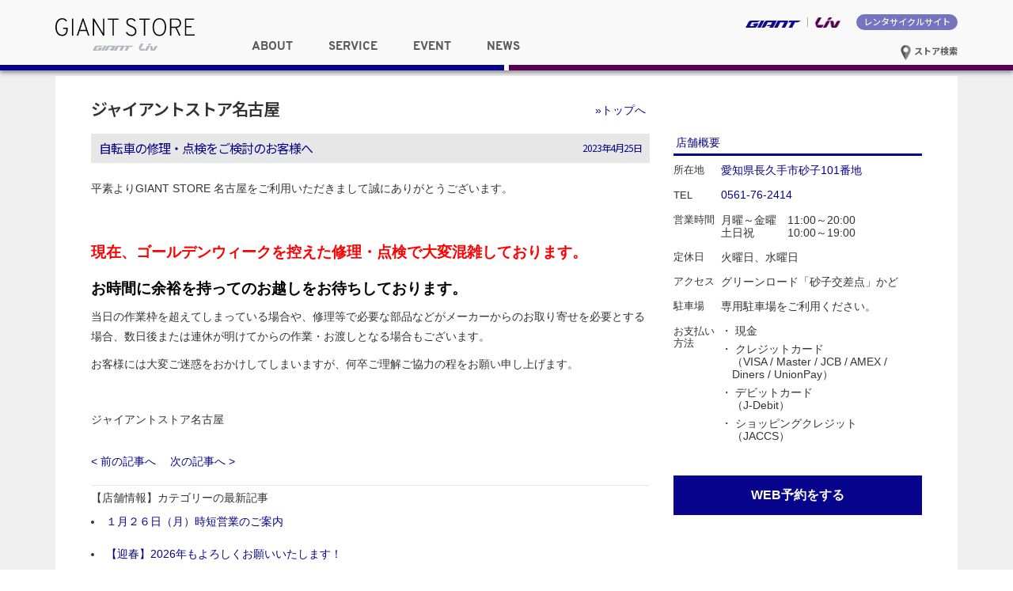

--- FILE ---
content_type: text/html; charset=UTF-8
request_url: https://giant-store.jp/nagoya/other/42997/
body_size: 52051
content:
<!DOCTYPE html>
<html lang="ja">
<head>
<meta charset="UTF-8">
<meta http-equiv="X-UA-Compatible" content="IE=edge">
<!--
<title>自転車の修理・点検をご検討のお客様へ - ジャイアントストア名古屋</title>
<meta name="keyword" content="ジャイアントストア, GIANT STORE, RIDE LIFE, ジャイアント" />
<meta name="description" content="自転車の修理・点検をご検討のお客様へ - ジャイアントストア名古屋の情報を発信しています" />
-->
<meta name="viewport" content="width=device-width,initial-scale=1.0,minimum-scale=1.0">
<link rel="shortcut icon" type="image/x-icon" href="https://giant-store.jp/nagoya/wp-content/themes/giant_store_ver03/images/favicon.ico" />
<link rel="apple-touch-icon" href="https://giant-store.jp/nagoya/wp-content/themes/giant_store_ver03/images/favicon.png">
<link rel="icon" type="image/png" href="https://giant-store.jp/nagoya/wp-content/themes/giant_store_ver03/images/favicon.png">
<link rel="stylesheet" href="https://giant-store.jp/nagoya/wp-content/themes/giant_store_ver03/css/overpass.css">
<link rel="stylesheet" href="https://giant-store.jp/nagoya/wp-content/themes/giant_store_ver03/css/style.css">
<link rel="stylesheet" href="https://giant-store.jp/nagoya/wp-content/themes/giant_store_shopsite_ver03/style.css" type="text/css" media="screen" />
<link rel="stylesheet" href="https://giant-store.jp/nagoya/wp-content/themes/giant_store_ver03/css/bootstrap.min.css">
<link rel="alternate" type="application/atom+xml" title="ジャイアントストア名古屋 Atom Feed" href="https://giant-store.jp/nagoya/feed/atom/" />
<link rel="alternate" type="application/rss+xml" title="ジャイアントストア名古屋 RSS Feed" href="https://giant-store.jp/nagoya/feed/" />

<meta property="og:title" content="自転車の修理・点検をご検討のお客様へ">
<meta property="og:site_name" content="ジャイアントストア名古屋">
  <meta property="og:image" content="https://giant-store.jp/nagoya/files/2020/12/STORE-NEWS-1024x576.jpg" />
  
<title>自転車の修理・点検をご検討のお客様へ ｜ ジャイアントストア名古屋</title>
<meta name='robots' content='max-image-preview:large' />
<script type="text/javascript">
window._wpemojiSettings = {"baseUrl":"https:\/\/s.w.org\/images\/core\/emoji\/14.0.0\/72x72\/","ext":".png","svgUrl":"https:\/\/s.w.org\/images\/core\/emoji\/14.0.0\/svg\/","svgExt":".svg","source":{"concatemoji":"https:\/\/giant-store.jp\/nagoya\/wp-includes\/js\/wp-emoji-release.min.js?ver=6.2.8"}};
/*! This file is auto-generated */
!function(e,a,t){var n,r,o,i=a.createElement("canvas"),p=i.getContext&&i.getContext("2d");function s(e,t){p.clearRect(0,0,i.width,i.height),p.fillText(e,0,0);e=i.toDataURL();return p.clearRect(0,0,i.width,i.height),p.fillText(t,0,0),e===i.toDataURL()}function c(e){var t=a.createElement("script");t.src=e,t.defer=t.type="text/javascript",a.getElementsByTagName("head")[0].appendChild(t)}for(o=Array("flag","emoji"),t.supports={everything:!0,everythingExceptFlag:!0},r=0;r<o.length;r++)t.supports[o[r]]=function(e){if(p&&p.fillText)switch(p.textBaseline="top",p.font="600 32px Arial",e){case"flag":return s("\ud83c\udff3\ufe0f\u200d\u26a7\ufe0f","\ud83c\udff3\ufe0f\u200b\u26a7\ufe0f")?!1:!s("\ud83c\uddfa\ud83c\uddf3","\ud83c\uddfa\u200b\ud83c\uddf3")&&!s("\ud83c\udff4\udb40\udc67\udb40\udc62\udb40\udc65\udb40\udc6e\udb40\udc67\udb40\udc7f","\ud83c\udff4\u200b\udb40\udc67\u200b\udb40\udc62\u200b\udb40\udc65\u200b\udb40\udc6e\u200b\udb40\udc67\u200b\udb40\udc7f");case"emoji":return!s("\ud83e\udef1\ud83c\udffb\u200d\ud83e\udef2\ud83c\udfff","\ud83e\udef1\ud83c\udffb\u200b\ud83e\udef2\ud83c\udfff")}return!1}(o[r]),t.supports.everything=t.supports.everything&&t.supports[o[r]],"flag"!==o[r]&&(t.supports.everythingExceptFlag=t.supports.everythingExceptFlag&&t.supports[o[r]]);t.supports.everythingExceptFlag=t.supports.everythingExceptFlag&&!t.supports.flag,t.DOMReady=!1,t.readyCallback=function(){t.DOMReady=!0},t.supports.everything||(n=function(){t.readyCallback()},a.addEventListener?(a.addEventListener("DOMContentLoaded",n,!1),e.addEventListener("load",n,!1)):(e.attachEvent("onload",n),a.attachEvent("onreadystatechange",function(){"complete"===a.readyState&&t.readyCallback()})),(e=t.source||{}).concatemoji?c(e.concatemoji):e.wpemoji&&e.twemoji&&(c(e.twemoji),c(e.wpemoji)))}(window,document,window._wpemojiSettings);
</script>
<style type="text/css">
img.wp-smiley,
img.emoji {
	display: inline !important;
	border: none !important;
	box-shadow: none !important;
	height: 1em !important;
	width: 1em !important;
	margin: 0 0.07em !important;
	vertical-align: -0.1em !important;
	background: none !important;
	padding: 0 !important;
}
</style>
	<link rel='stylesheet' id='wp-block-library-css' href='https://giant-store.jp/nagoya/wp-includes/css/dist/block-library/style.min.css?ver=6.2.8' type='text/css' media='all' />
<link rel='stylesheet' id='classic-theme-styles-css' href='https://giant-store.jp/nagoya/wp-includes/css/classic-themes.min.css?ver=6.2.8' type='text/css' media='all' />
<style id='global-styles-inline-css' type='text/css'>
body{--wp--preset--color--black: #000000;--wp--preset--color--cyan-bluish-gray: #abb8c3;--wp--preset--color--white: #ffffff;--wp--preset--color--pale-pink: #f78da7;--wp--preset--color--vivid-red: #cf2e2e;--wp--preset--color--luminous-vivid-orange: #ff6900;--wp--preset--color--luminous-vivid-amber: #fcb900;--wp--preset--color--light-green-cyan: #7bdcb5;--wp--preset--color--vivid-green-cyan: #00d084;--wp--preset--color--pale-cyan-blue: #8ed1fc;--wp--preset--color--vivid-cyan-blue: #0693e3;--wp--preset--color--vivid-purple: #9b51e0;--wp--preset--gradient--vivid-cyan-blue-to-vivid-purple: linear-gradient(135deg,rgba(6,147,227,1) 0%,rgb(155,81,224) 100%);--wp--preset--gradient--light-green-cyan-to-vivid-green-cyan: linear-gradient(135deg,rgb(122,220,180) 0%,rgb(0,208,130) 100%);--wp--preset--gradient--luminous-vivid-amber-to-luminous-vivid-orange: linear-gradient(135deg,rgba(252,185,0,1) 0%,rgba(255,105,0,1) 100%);--wp--preset--gradient--luminous-vivid-orange-to-vivid-red: linear-gradient(135deg,rgba(255,105,0,1) 0%,rgb(207,46,46) 100%);--wp--preset--gradient--very-light-gray-to-cyan-bluish-gray: linear-gradient(135deg,rgb(238,238,238) 0%,rgb(169,184,195) 100%);--wp--preset--gradient--cool-to-warm-spectrum: linear-gradient(135deg,rgb(74,234,220) 0%,rgb(151,120,209) 20%,rgb(207,42,186) 40%,rgb(238,44,130) 60%,rgb(251,105,98) 80%,rgb(254,248,76) 100%);--wp--preset--gradient--blush-light-purple: linear-gradient(135deg,rgb(255,206,236) 0%,rgb(152,150,240) 100%);--wp--preset--gradient--blush-bordeaux: linear-gradient(135deg,rgb(254,205,165) 0%,rgb(254,45,45) 50%,rgb(107,0,62) 100%);--wp--preset--gradient--luminous-dusk: linear-gradient(135deg,rgb(255,203,112) 0%,rgb(199,81,192) 50%,rgb(65,88,208) 100%);--wp--preset--gradient--pale-ocean: linear-gradient(135deg,rgb(255,245,203) 0%,rgb(182,227,212) 50%,rgb(51,167,181) 100%);--wp--preset--gradient--electric-grass: linear-gradient(135deg,rgb(202,248,128) 0%,rgb(113,206,126) 100%);--wp--preset--gradient--midnight: linear-gradient(135deg,rgb(2,3,129) 0%,rgb(40,116,252) 100%);--wp--preset--duotone--dark-grayscale: url('#wp-duotone-dark-grayscale');--wp--preset--duotone--grayscale: url('#wp-duotone-grayscale');--wp--preset--duotone--purple-yellow: url('#wp-duotone-purple-yellow');--wp--preset--duotone--blue-red: url('#wp-duotone-blue-red');--wp--preset--duotone--midnight: url('#wp-duotone-midnight');--wp--preset--duotone--magenta-yellow: url('#wp-duotone-magenta-yellow');--wp--preset--duotone--purple-green: url('#wp-duotone-purple-green');--wp--preset--duotone--blue-orange: url('#wp-duotone-blue-orange');--wp--preset--font-size--small: 13px;--wp--preset--font-size--medium: 20px;--wp--preset--font-size--large: 36px;--wp--preset--font-size--x-large: 42px;--wp--preset--spacing--20: 0.44rem;--wp--preset--spacing--30: 0.67rem;--wp--preset--spacing--40: 1rem;--wp--preset--spacing--50: 1.5rem;--wp--preset--spacing--60: 2.25rem;--wp--preset--spacing--70: 3.38rem;--wp--preset--spacing--80: 5.06rem;--wp--preset--shadow--natural: 6px 6px 9px rgba(0, 0, 0, 0.2);--wp--preset--shadow--deep: 12px 12px 50px rgba(0, 0, 0, 0.4);--wp--preset--shadow--sharp: 6px 6px 0px rgba(0, 0, 0, 0.2);--wp--preset--shadow--outlined: 6px 6px 0px -3px rgba(255, 255, 255, 1), 6px 6px rgba(0, 0, 0, 1);--wp--preset--shadow--crisp: 6px 6px 0px rgba(0, 0, 0, 1);}:where(.is-layout-flex){gap: 0.5em;}body .is-layout-flow > .alignleft{float: left;margin-inline-start: 0;margin-inline-end: 2em;}body .is-layout-flow > .alignright{float: right;margin-inline-start: 2em;margin-inline-end: 0;}body .is-layout-flow > .aligncenter{margin-left: auto !important;margin-right: auto !important;}body .is-layout-constrained > .alignleft{float: left;margin-inline-start: 0;margin-inline-end: 2em;}body .is-layout-constrained > .alignright{float: right;margin-inline-start: 2em;margin-inline-end: 0;}body .is-layout-constrained > .aligncenter{margin-left: auto !important;margin-right: auto !important;}body .is-layout-constrained > :where(:not(.alignleft):not(.alignright):not(.alignfull)){max-width: var(--wp--style--global--content-size);margin-left: auto !important;margin-right: auto !important;}body .is-layout-constrained > .alignwide{max-width: var(--wp--style--global--wide-size);}body .is-layout-flex{display: flex;}body .is-layout-flex{flex-wrap: wrap;align-items: center;}body .is-layout-flex > *{margin: 0;}:where(.wp-block-columns.is-layout-flex){gap: 2em;}.has-black-color{color: var(--wp--preset--color--black) !important;}.has-cyan-bluish-gray-color{color: var(--wp--preset--color--cyan-bluish-gray) !important;}.has-white-color{color: var(--wp--preset--color--white) !important;}.has-pale-pink-color{color: var(--wp--preset--color--pale-pink) !important;}.has-vivid-red-color{color: var(--wp--preset--color--vivid-red) !important;}.has-luminous-vivid-orange-color{color: var(--wp--preset--color--luminous-vivid-orange) !important;}.has-luminous-vivid-amber-color{color: var(--wp--preset--color--luminous-vivid-amber) !important;}.has-light-green-cyan-color{color: var(--wp--preset--color--light-green-cyan) !important;}.has-vivid-green-cyan-color{color: var(--wp--preset--color--vivid-green-cyan) !important;}.has-pale-cyan-blue-color{color: var(--wp--preset--color--pale-cyan-blue) !important;}.has-vivid-cyan-blue-color{color: var(--wp--preset--color--vivid-cyan-blue) !important;}.has-vivid-purple-color{color: var(--wp--preset--color--vivid-purple) !important;}.has-black-background-color{background-color: var(--wp--preset--color--black) !important;}.has-cyan-bluish-gray-background-color{background-color: var(--wp--preset--color--cyan-bluish-gray) !important;}.has-white-background-color{background-color: var(--wp--preset--color--white) !important;}.has-pale-pink-background-color{background-color: var(--wp--preset--color--pale-pink) !important;}.has-vivid-red-background-color{background-color: var(--wp--preset--color--vivid-red) !important;}.has-luminous-vivid-orange-background-color{background-color: var(--wp--preset--color--luminous-vivid-orange) !important;}.has-luminous-vivid-amber-background-color{background-color: var(--wp--preset--color--luminous-vivid-amber) !important;}.has-light-green-cyan-background-color{background-color: var(--wp--preset--color--light-green-cyan) !important;}.has-vivid-green-cyan-background-color{background-color: var(--wp--preset--color--vivid-green-cyan) !important;}.has-pale-cyan-blue-background-color{background-color: var(--wp--preset--color--pale-cyan-blue) !important;}.has-vivid-cyan-blue-background-color{background-color: var(--wp--preset--color--vivid-cyan-blue) !important;}.has-vivid-purple-background-color{background-color: var(--wp--preset--color--vivid-purple) !important;}.has-black-border-color{border-color: var(--wp--preset--color--black) !important;}.has-cyan-bluish-gray-border-color{border-color: var(--wp--preset--color--cyan-bluish-gray) !important;}.has-white-border-color{border-color: var(--wp--preset--color--white) !important;}.has-pale-pink-border-color{border-color: var(--wp--preset--color--pale-pink) !important;}.has-vivid-red-border-color{border-color: var(--wp--preset--color--vivid-red) !important;}.has-luminous-vivid-orange-border-color{border-color: var(--wp--preset--color--luminous-vivid-orange) !important;}.has-luminous-vivid-amber-border-color{border-color: var(--wp--preset--color--luminous-vivid-amber) !important;}.has-light-green-cyan-border-color{border-color: var(--wp--preset--color--light-green-cyan) !important;}.has-vivid-green-cyan-border-color{border-color: var(--wp--preset--color--vivid-green-cyan) !important;}.has-pale-cyan-blue-border-color{border-color: var(--wp--preset--color--pale-cyan-blue) !important;}.has-vivid-cyan-blue-border-color{border-color: var(--wp--preset--color--vivid-cyan-blue) !important;}.has-vivid-purple-border-color{border-color: var(--wp--preset--color--vivid-purple) !important;}.has-vivid-cyan-blue-to-vivid-purple-gradient-background{background: var(--wp--preset--gradient--vivid-cyan-blue-to-vivid-purple) !important;}.has-light-green-cyan-to-vivid-green-cyan-gradient-background{background: var(--wp--preset--gradient--light-green-cyan-to-vivid-green-cyan) !important;}.has-luminous-vivid-amber-to-luminous-vivid-orange-gradient-background{background: var(--wp--preset--gradient--luminous-vivid-amber-to-luminous-vivid-orange) !important;}.has-luminous-vivid-orange-to-vivid-red-gradient-background{background: var(--wp--preset--gradient--luminous-vivid-orange-to-vivid-red) !important;}.has-very-light-gray-to-cyan-bluish-gray-gradient-background{background: var(--wp--preset--gradient--very-light-gray-to-cyan-bluish-gray) !important;}.has-cool-to-warm-spectrum-gradient-background{background: var(--wp--preset--gradient--cool-to-warm-spectrum) !important;}.has-blush-light-purple-gradient-background{background: var(--wp--preset--gradient--blush-light-purple) !important;}.has-blush-bordeaux-gradient-background{background: var(--wp--preset--gradient--blush-bordeaux) !important;}.has-luminous-dusk-gradient-background{background: var(--wp--preset--gradient--luminous-dusk) !important;}.has-pale-ocean-gradient-background{background: var(--wp--preset--gradient--pale-ocean) !important;}.has-electric-grass-gradient-background{background: var(--wp--preset--gradient--electric-grass) !important;}.has-midnight-gradient-background{background: var(--wp--preset--gradient--midnight) !important;}.has-small-font-size{font-size: var(--wp--preset--font-size--small) !important;}.has-medium-font-size{font-size: var(--wp--preset--font-size--medium) !important;}.has-large-font-size{font-size: var(--wp--preset--font-size--large) !important;}.has-x-large-font-size{font-size: var(--wp--preset--font-size--x-large) !important;}
.wp-block-navigation a:where(:not(.wp-element-button)){color: inherit;}
:where(.wp-block-columns.is-layout-flex){gap: 2em;}
.wp-block-pullquote{font-size: 1.5em;line-height: 1.6;}
</style>
<link rel="https://api.w.org/" href="https://giant-store.jp/nagoya/wp-json/" /><link rel="alternate" type="application/json" href="https://giant-store.jp/nagoya/wp-json/wp/v2/posts/42997" /><link rel="EditURI" type="application/rsd+xml" title="RSD" href="https://giant-store.jp/nagoya/xmlrpc.php?rsd" />
<link rel="wlwmanifest" type="application/wlwmanifest+xml" href="https://giant-store.jp/nagoya/wp-includes/wlwmanifest.xml" />
<link rel="canonical" href="https://giant-store.jp/nagoya/other/42997/" />
<link rel='shortlink' href='https://giant-store.jp/nagoya/?p=42997' />
<link rel="alternate" type="application/json+oembed" href="https://giant-store.jp/nagoya/wp-json/oembed/1.0/embed?url=https%3A%2F%2Fgiant-store.jp%2Fnagoya%2Fother%2F42997%2F" />
<link rel="alternate" type="text/xml+oembed" href="https://giant-store.jp/nagoya/wp-json/oembed/1.0/embed?url=https%3A%2F%2Fgiant-store.jp%2Fnagoya%2Fother%2F42997%2F&#038;format=xml" />

<script>
  (function(i,s,o,g,r,a,m){i['GoogleAnalyticsObject']=r;i[r]=i[r]||function(){
  (i[r].q=i[r].q||[]).push(arguments)},i[r].l=1*new Date();a=s.createElement(o),
  m=s.getElementsByTagName(o)[0];a.async=1;a.src=g;m.parentNode.insertBefore(a,m)
  })(window,document,'script','https://www.google-analytics.com/analytics.js','ga');

  ga('create', 'UA-1848326-19', 'auto');
  ga('send', 'pageview');

</script>


</head>



<body>

<div class="wrapper">

  <header id="common-header">
    <div class="container">
      <h1>
        <a href="https://giant-store.jp">
          <picture class="banner-bg">
            <source srcset="https://giant-store.jp/nagoya/wp-content/themes/giant_store_ver03/images/Giant_store_logo.svg" media="(max-width: 768px)">
            <img src="https://giant-store.jp/nagoya/wp-content/themes/giant_store_ver03/images/Giant_store_logo.svg" alt="ジャイアントストア GIANT STORE" />
          </picture>
        </a>
    </h1>
      <nav id="brand_nav">
        <ul>
          <li class="giant">
            <a href="http://www.giant.co.jp/" target="_blank"><img src="https://giant-store.jp/nagoya/wp-content/themes/giant_store_ver03/images/giant_logo_for_store_site.svg" alt="GIANT ジャイアント" /></a>
          </li>
          <li class="liv">
            <a href="http://www.liv-cycling.jp/" target="_blank"><img src="https://giant-store.jp/nagoya/wp-content/themes/giant_store_ver03/images/Liv_logo_for_store_site.png" alt="Liv リブ" /></a>
          </li>
          <li class="rentacycle">
            <a href="https://bicyclerental.jp/" target="_blank">レンタサイクルサイト</a>
          </li>
        </ul>
        <div class="btn-store-serach">
          <a href="https://giant-store.jp/store_list"><img src="https://giant-store.jp/nagoya/wp-content/themes/giant_store_ver03/images/icon_store_search.svg" alt="アイコン"> ストア検索</a>
        </div>
      </nav>
      <nav id="global_nav">
        <ul class="clearfix">
          <li class="dropdown" data-id="about">
            <span class="font-ridelife">ABOUT</span>
          </li>
          <li class="dropdown" data-id="service">
            <span class="font-ridelife">SERVICE</span>
          </li>
          <li class="dropdown" data-id="event">
            <span class="font-ridelife">EVENT</span>
          </li>
          <li class="dropdown" data-id="news">
            <span class="font-ridelife">NEWS</span>
          </li>
        </ul>
      </nav><!-- end #global_nav -->

      <div id="btn-store-serach-sp">
        <a href="https://giant-store.jp/store_list"><img src="https://giant-store.jp/nagoya/wp-content/themes/giant_store_ver03/images/icon_store_search.svg" alt="アイコン"></a>
      </div>

      <div id="btn_hunberger">
        <a class="sp-menu-btn" href="javascript:void(0);">
            <span class="nav-bar"></span>
            <span class="nav-bar"></span>
            <span class="nav-bar"></span>
        </a>
      </div>
      <div id="sp_nav">
        <ul class="nav">
          <li class="dropdown-sp">
            <span class="font-ridelife">ABOUT</span>
            <div class="dropdown-item-sp">
              <ul>
                <li class="off"><a href="https://giant-store.jp/about/">ジャイアントストアについて</a></li>
                <li class="off"><a href="https://giant-store.jp/sales-flow/">ご購入の流れ</a></li>
                <li class="off"><a href="https://giant-store.jp/purchase_report/">お客様の声</a></li>
              </ul>
            </div>
          </li>
          <li class="dropdown-sp">
            <span class="font-ridelife">SERVICE</span>
            <div class="dropdown-item-sp">
              <ul>
                <li class="off"><a href="https://giant-store.jp/test_bike/">試乗車検索</a></li>
                <li class="off"><a href="https://giant-store.jp/maintenance/">メンテナンスメニュー</a></li>
                <li class="off"><a href="https://giant-store.jp/support/">その他サポート一覧</a></li>
              </ul>
            </div>
          </li>
          <li class="dropdown-sp">
            <span class="font-ridelife">EVENT</span>
            <div class="dropdown-item-sp">
              <ul>
                <li class="off"><a href="https://giant-store.jp/event/">ライドイベント／セミナー</a></li>
                <li class="off"><a href="https://giant-store.jp/gscc/">サイクリングクラブについて</a></li>
              </ul>
            </div>
          </li>
          <li class="dropdown-sp">
            <span class="font-ridelife">NEWS</span>
            <div class="dropdown-item-sp">
              <ul>
                <li class="off"><a href="https://giant-store.jp/news/">最新情報</a></li>
                <li class="off"><a href="https://giant-store.jp/campaign/">キャンペーン／プログラム</a></li>
                <li class="off"><a href="https://giant-store.jp/liv-news/">リブ／女性向け情報</a></li>
              </ul>
            </div>
          </li>
          <li class="rentacycle"><a href="https://bicyclerental.jp" target="_blank">レンタサイクルサイトへ</a></li>
          <li class="giant"><a href="http://www.giant.co.jp/" target="_blank"><img src="https://giant-store.jp/nagoya/wp-content/themes/giant_store_ver03/images/Giant_Logo_RGB_Gray.svg" alt="GIANT ジャイアント" />ブランドサイトへ</a></li>
          <li class="liv"><a href="http://www.liv-cycling.jp/" target="_blank"><img src="https://giant-store.jp/nagoya/wp-content/themes/giant_store_ver03/images/Liv_logo.svg" alt="Liv リブ" />ブランドサイトへ</a></li>
        </ul>
      </div><!-- end #sp_nav -->

    </div>
    <div class="blue-border">&nbsp;</div>
    <div class="puple-border">&nbsp;</div>

    <!-- ドロップダウンメニューの中身 -->
    <ul class="dropdown-item" id="about">
      <li class="off"><a href="https://giant-store.jp/about/">ジャイアントストアについて</a></li>
      <li class="off"><a href="https://giant-store.jp/sales-flow/">ご購入の流れ</a></li>
      <li class="off"><a href="https://giant-store.jp/purchase_report/">お客様の声</a></li>
    </ul>
    <ul class="dropdown-item" id="service">
      <li class="off"><a href="https://giant-store.jp/test_bike/">試乗車検索</a></li>
      <li class="off"><a href="https://giant-store.jp/maintenance/">メンテナンスメニュー</a></li>
      <li class="off"><a href="https://giant-store.jp/support/">その他サポート一覧</a></li>
    </ul>
    <ul class="dropdown-item" id="event">
        <li class="off"><a href="https://giant-store.jp/event/">ライドイベント／セミナー</a></li>
        <li class="off"><a href="https://giant-store.jp/gscc/">サイクリングクラブについて</a></li>
    </ul>
    <ul class="dropdown-item" id="news">
        <li class="off"><a href="https://giant-store.jp/news/">最新情報</a></li>
        <li class="off"><a href="https://giant-store.jp/campaign/">キャンペーン／プログラム</a></li>
        <li class="off"><a href="https://giant-store.jp/liv-news/">リブ／女性向け情報</a></li>
    </ul>
  </header><!-- end #common-header -->
<div id="main" class="clearfix">
  <div class="container">

    <div class="main-inner clearfix">
      <h2 id="store_name"><a href="https://giant-store.jp/nagoya">ジャイアントストア名古屋</a></h2>
      <div id="store_content" class="clearfix">

        <p id="btn_store_top"><a href="https://giant-store.jp/nagoya">&raquo;トップへ</a></p>

      
        <h2 class="pagetitle single">自転車の修理・点検をご検討のお客様へ<span class="title_date">2023年4月25日</span></h2>

        <div id="entry_body">

        <p>平素よりGIANT STORE 名古屋をご利用いただきまして誠にありがとうございます。</p>
<p>&nbsp;</p>
<h3><span style="color: #ff0000"><strong>現在、ゴールデンウィークを控えた修理・点検で大変混雑しております。</strong></span></h3>
<h3><span style="color: #000000"><strong>お時間に余裕を持ってのお越しをお待ちしております。</strong></span></h3>
<p>当日の作業枠を超えてしまっている場合や、修理等で必要な部品などがメーカーからのお取り寄せを必要とする場合、数日後または連休が明けてからの作業・お渡しとなる場合もございます。</p>
<p>お客様には大変ご迷惑をおかけしてしまいますが、何卒ご理解ご協力の程をお願い申し上げます。</p>
<p>&nbsp;</p>
<p>ジャイアントストア名古屋</p>
        <div class="page_botom_area">
        <a href="https://giant-store.jp/nagoya/accessories/42740/" rel="prev">&lt;&nbsp;前の記事へ</a>　
        <a href="https://giant-store.jp/nagoya/store_info/43011/" rel="next">次の記事へ&nbsp;&gt;</a>        </div>
        </div>
        <!--<div id="date">カテゴリー: <a href="https://giant-store.jp/nagoya/category/store_info/" rel="category tag">店舗情報</a>, <a href="https://giant-store.jp/nagoya/category/other/" rel="category tag">その他</a>　</div>-->



            
              <div id="next">
          <p class="mb10">【店舗情報】カテゴリーの最新記事</p>
          <ul>
                      <li><a href="https://giant-store.jp/nagoya/store_info/50381/">１月２６日（月）時短営業のご案内</a></li>
                      <li><a href="https://giant-store.jp/nagoya/store_info/50306/">【迎春】2026年もよろしくお願いいたします！</a></li>
                      <li><a href="https://giant-store.jp/nagoya/campaign/50155/">年末年始休業日のご案内</a></li>
                      <li><a href="https://giant-store.jp/nagoya/store_info/50262/">12月23日(火)、24日(水)臨時営業しています</a></li>
                      <li><a href="https://giant-store.jp/nagoya/bike/50094/">ジャイアントストア名古屋　店内のご紹介①</a></li>
                    </ul>
        </div>

      
      </div><!-- end #store_content -->
      <aside id="store_sidebar" class="store">
<div id="store_info" class="clearfix">

<!-- 直方店対応ここから -->
<h2 id="store_info">店舗概要</h2>

<dl class="clearfix">
<dt>
所在地
</dt>
<dd><a href="https://maps.google.co.jp/maps?ie=UTF8&cid=11417295678312889088&q=%E3%82%B8%E3%83%A3%E3%82%A4%E3%82%A2%E3%83%B3%E3%83%88%E3%82%B9%E3%83%88%E3%82%A2%E5%90%8D%E5%8F%A4%E5%B1%8B&gl=JP&hl=ja&t=m&iwloc=A&brcurrent=3,0x600365ce92b96ac5:0xd97614b0447a7bea,0&ll=35.170738,137.044022&spn=0.006295,0.006295&source=embed" target="_blank">愛知県長久手市砂子101番地</a></dd>
<dt>
TEL
</dt>
<dd><a style="color:inherit;" href="tel:0561-76-2414">0561-76-2414</a></dd>
<dt>
営業時間
</dt>
<dd>月曜～金曜　11:00～20:00<br>土日祝　　　10:00～19:00</dd>
<dt>
定休日
</dt>
<dd>火曜日、水曜日</dd>
<dt>
アクセス
</dt>
<dd>グリーンロード「砂子交差点」かど</dd>
<dt>
駐車場
</dt>
<dd class="carspace">専用駐車場をご利用ください。</dd>
<dt>
お支払い方法
</dt>
<dd class="payment">
      <span>・ 現金</span>
        <span>・ クレジットカード<br />
      （VISA / Master / JCB / AMEX / Diners / UnionPay）
    </span>
            <span>・ デビットカード<br />
    （J-Debit）
    </span>
        <span>・ ショッピングクレジット<br />
    （JACCS）
    </span>
  </dd>
</dl>

      <div id="store_reserve">
      <div class="btn_store_reserve">
        <a id="btn_store_reserve_f-color" href="https://coubic.com/giant-store_nagoya" target="_blank">WEB予約をする</a>
      </div>
    </div>
  
<section id="map_sidebar">
<iframe width="279" height="279" frameborder="0" scrolling="no" marginheight="0" marginwidth="0" src="https://maps.google.co.jp/maps?ie=UTF8&cid=11417295678312889088&q=%E3%82%B8%E3%83%A3%E3%82%A4%E3%82%A2%E3%83%B3%E3%83%88%E3%82%B9%E3%83%88%E3%82%A2%E5%90%8D%E5%8F%A4%E5%B1%8B&gl=JP&hl=ja&t=m&iwloc=A&brcurrent=3,0x600365ce92b96ac5:0xd97614b0447a7bea,0&ll=35.170738,137.044022&spn=0.006295,0.006295&output=embed"></iframe>
</section>
</div><!-- end #store_info -->

<div class="social_area">
  <h2>ジャイアントストア名古屋をフォローする</h2>
    <div class="fb_banner">
  <!-- FaceBookページ -->
   <a href="https://www.facebook.com/giantstore.nagoya" target="_blank">
     <div class="logo_img">
       <img src="https://giant-store.jp/nagoya/wp-content/themes/giant_store_shopsite_ver03/images/fb_banner.png" alt="Facebook" />
     </div>
   </a>
  </div>
      <div class="ig_banner">
  <!-- FaceBookページ -->
   <a href="https://www.instagram.com/giant_store_nagoya/" target="_blank">
     <div class="logo_img">
       <img src="https://giant-store.jp/nagoya/wp-content/themes/giant_store_shopsite_ver03/images/ig_banner.png" alt="Instagram" />
     </div>
   </a>
  </div>
  </div>

<!-- レンタサイクルサイト -->

<!-- レンタサイクル予約 -->

<!-- 試乗車バナー -->
<p style="margin-top:20px;" id="test_bike"><a href="https://giant-store.jp/test_bike/?area_id=3#st3"><img class="mt2" src="https://giant-store.jp/nagoya/wp-content/themes/giant_store_ver03/images/bn_testbike_w640.jpg"  alt="試乗車" /></a></p>

<!-- 採用情報バナー -->
<p style="margin-top:20px; margin-bottom:20px;"><a href="https://www.giant-bicycles.com/jp/recruit-information" target="_blank"><img class="mt2" src="https://giant-store.jp/nagoya/wp-content/themes/giant_store_ver03/images/bn_recruit_w640.jpg"  alt="採用情報" /></a></p>
<!-- 直方店対応ここまで -->

<div class="side_bar_area">
<h2 id="cate-triger">CATEGORY<br />
<span class="f10">カテゴリー</span><i class="glyphicon glyphicon-collapse-down"></i></h2>

<div id="block-2" class="widget widget_block widget_categories"><ul class="wp-block-categories-list wp-block-categories">	<li class="cat-item cat-item-1"><a href="https://giant-store.jp/nagoya/category/bike/">バイク</a>
</li>
	<li class="cat-item cat-item-3"><a href="https://giant-store.jp/nagoya/category/parts/">パーツ</a>
</li>
	<li class="cat-item cat-item-4"><a href="https://giant-store.jp/nagoya/category/accessories/">アクセサリ・ウェア</a>
</li>
	<li class="cat-item cat-item-5"><a href="https://giant-store.jp/nagoya/category/maintenance/">メンテナンス</a>
</li>
	<li class="cat-item cat-item-6"><a href="https://giant-store.jp/nagoya/category/fashion/">ファッション</a>
</li>
	<li class="cat-item cat-item-17"><a href="https://giant-store.jp/nagoya/category/event/">イベント</a>
</li>
	<li class="cat-item cat-item-8"><a href="https://giant-store.jp/nagoya/category/campaign/">キャンペーン</a>
</li>
	<li class="cat-item cat-item-18"><a href="https://giant-store.jp/nagoya/category/liv/">リブ／女性向け情報</a>
</li>
	<li class="cat-item cat-item-16 current-cat"><a aria-current="page" href="https://giant-store.jp/nagoya/category/store_info/">店舗情報</a>
</li>
	<li class="cat-item cat-item-19"><a href="https://giant-store.jp/nagoya/category/testbike/">試乗車</a>
</li>
	<li class="cat-item cat-item-9"><a href="https://giant-store.jp/nagoya/category/other/">その他</a>
</li>
</ul></div>

</div><!-- end .side_bar_area -->

<div class="side_bar_area mt20 mb10">
<h2 id="arch-triger">MONTHLY ARCHIVES<br />
<span class="f10">マンスリーアーカイブ</span><i class="glyphicon glyphicon-collapse-down"></i></h2>
<ul>
	<li><a href='https://giant-store.jp/nagoya/date/2026/01/'>2026年1月</a></li>
	<li><a href='https://giant-store.jp/nagoya/date/2025/12/'>2025年12月</a></li>
	<li><a href='https://giant-store.jp/nagoya/date/2025/11/'>2025年11月</a></li>
	<li><a href='https://giant-store.jp/nagoya/date/2025/10/'>2025年10月</a></li>
	<li><a href='https://giant-store.jp/nagoya/date/2025/09/'>2025年9月</a></li>
	<li><a href='https://giant-store.jp/nagoya/date/2025/08/'>2025年8月</a></li>
</ul>
<div style="margin:10px 0 10px 10px;">
<select onchange="location=this.options [this.selectedIndex].value">
<option>過去のアーカイブを選択</option>
	<option value='https://giant-store.jp/nagoya/date/2026/01/'> 2026年1月 </option>
	<option value='https://giant-store.jp/nagoya/date/2025/12/'> 2025年12月 </option>
	<option value='https://giant-store.jp/nagoya/date/2025/11/'> 2025年11月 </option>
	<option value='https://giant-store.jp/nagoya/date/2025/10/'> 2025年10月 </option>
	<option value='https://giant-store.jp/nagoya/date/2025/09/'> 2025年9月 </option>
	<option value='https://giant-store.jp/nagoya/date/2025/08/'> 2025年8月 </option>
	<option value='https://giant-store.jp/nagoya/date/2025/07/'> 2025年7月 </option>
	<option value='https://giant-store.jp/nagoya/date/2025/06/'> 2025年6月 </option>
	<option value='https://giant-store.jp/nagoya/date/2025/05/'> 2025年5月 </option>
	<option value='https://giant-store.jp/nagoya/date/2025/04/'> 2025年4月 </option>
	<option value='https://giant-store.jp/nagoya/date/2025/03/'> 2025年3月 </option>
	<option value='https://giant-store.jp/nagoya/date/2025/02/'> 2025年2月 </option>
	<option value='https://giant-store.jp/nagoya/date/2025/01/'> 2025年1月 </option>
	<option value='https://giant-store.jp/nagoya/date/2024/12/'> 2024年12月 </option>
	<option value='https://giant-store.jp/nagoya/date/2024/11/'> 2024年11月 </option>
	<option value='https://giant-store.jp/nagoya/date/2024/10/'> 2024年10月 </option>
	<option value='https://giant-store.jp/nagoya/date/2024/09/'> 2024年9月 </option>
	<option value='https://giant-store.jp/nagoya/date/2024/08/'> 2024年8月 </option>
	<option value='https://giant-store.jp/nagoya/date/2024/07/'> 2024年7月 </option>
	<option value='https://giant-store.jp/nagoya/date/2024/06/'> 2024年6月 </option>
	<option value='https://giant-store.jp/nagoya/date/2024/05/'> 2024年5月 </option>
	<option value='https://giant-store.jp/nagoya/date/2024/04/'> 2024年4月 </option>
	<option value='https://giant-store.jp/nagoya/date/2024/03/'> 2024年3月 </option>
	<option value='https://giant-store.jp/nagoya/date/2024/02/'> 2024年2月 </option>
	<option value='https://giant-store.jp/nagoya/date/2024/01/'> 2024年1月 </option>
	<option value='https://giant-store.jp/nagoya/date/2023/12/'> 2023年12月 </option>
	<option value='https://giant-store.jp/nagoya/date/2023/11/'> 2023年11月 </option>
	<option value='https://giant-store.jp/nagoya/date/2023/10/'> 2023年10月 </option>
	<option value='https://giant-store.jp/nagoya/date/2023/09/'> 2023年9月 </option>
	<option value='https://giant-store.jp/nagoya/date/2023/08/'> 2023年8月 </option>
	<option value='https://giant-store.jp/nagoya/date/2023/07/'> 2023年7月 </option>
	<option value='https://giant-store.jp/nagoya/date/2023/06/'> 2023年6月 </option>
	<option value='https://giant-store.jp/nagoya/date/2023/05/'> 2023年5月 </option>
	<option value='https://giant-store.jp/nagoya/date/2023/04/'> 2023年4月 </option>
	<option value='https://giant-store.jp/nagoya/date/2023/03/'> 2023年3月 </option>
	<option value='https://giant-store.jp/nagoya/date/2023/02/'> 2023年2月 </option>
	<option value='https://giant-store.jp/nagoya/date/2023/01/'> 2023年1月 </option>
	<option value='https://giant-store.jp/nagoya/date/2022/12/'> 2022年12月 </option>
	<option value='https://giant-store.jp/nagoya/date/2022/11/'> 2022年11月 </option>
	<option value='https://giant-store.jp/nagoya/date/2022/10/'> 2022年10月 </option>
	<option value='https://giant-store.jp/nagoya/date/2022/09/'> 2022年9月 </option>
	<option value='https://giant-store.jp/nagoya/date/2022/08/'> 2022年8月 </option>
	<option value='https://giant-store.jp/nagoya/date/2022/07/'> 2022年7月 </option>
	<option value='https://giant-store.jp/nagoya/date/2022/06/'> 2022年6月 </option>
	<option value='https://giant-store.jp/nagoya/date/2022/05/'> 2022年5月 </option>
	<option value='https://giant-store.jp/nagoya/date/2022/04/'> 2022年4月 </option>
	<option value='https://giant-store.jp/nagoya/date/2022/03/'> 2022年3月 </option>
	<option value='https://giant-store.jp/nagoya/date/2022/02/'> 2022年2月 </option>
	<option value='https://giant-store.jp/nagoya/date/2022/01/'> 2022年1月 </option>
	<option value='https://giant-store.jp/nagoya/date/2021/12/'> 2021年12月 </option>
	<option value='https://giant-store.jp/nagoya/date/2021/11/'> 2021年11月 </option>
	<option value='https://giant-store.jp/nagoya/date/2021/10/'> 2021年10月 </option>
	<option value='https://giant-store.jp/nagoya/date/2021/09/'> 2021年9月 </option>
	<option value='https://giant-store.jp/nagoya/date/2021/08/'> 2021年8月 </option>
	<option value='https://giant-store.jp/nagoya/date/2021/07/'> 2021年7月 </option>
	<option value='https://giant-store.jp/nagoya/date/2021/06/'> 2021年6月 </option>
	<option value='https://giant-store.jp/nagoya/date/2021/05/'> 2021年5月 </option>
	<option value='https://giant-store.jp/nagoya/date/2021/04/'> 2021年4月 </option>
	<option value='https://giant-store.jp/nagoya/date/2021/03/'> 2021年3月 </option>
	<option value='https://giant-store.jp/nagoya/date/2021/02/'> 2021年2月 </option>
	<option value='https://giant-store.jp/nagoya/date/2021/01/'> 2021年1月 </option>
	<option value='https://giant-store.jp/nagoya/date/2020/12/'> 2020年12月 </option>
	<option value='https://giant-store.jp/nagoya/date/2020/11/'> 2020年11月 </option>
	<option value='https://giant-store.jp/nagoya/date/2020/10/'> 2020年10月 </option>
	<option value='https://giant-store.jp/nagoya/date/2020/09/'> 2020年9月 </option>
	<option value='https://giant-store.jp/nagoya/date/2020/08/'> 2020年8月 </option>
	<option value='https://giant-store.jp/nagoya/date/2020/07/'> 2020年7月 </option>
	<option value='https://giant-store.jp/nagoya/date/2020/06/'> 2020年6月 </option>
	<option value='https://giant-store.jp/nagoya/date/2020/05/'> 2020年5月 </option>
	<option value='https://giant-store.jp/nagoya/date/2020/04/'> 2020年4月 </option>
	<option value='https://giant-store.jp/nagoya/date/2020/03/'> 2020年3月 </option>
	<option value='https://giant-store.jp/nagoya/date/2020/02/'> 2020年2月 </option>
	<option value='https://giant-store.jp/nagoya/date/2020/01/'> 2020年1月 </option>
	<option value='https://giant-store.jp/nagoya/date/2019/12/'> 2019年12月 </option>
	<option value='https://giant-store.jp/nagoya/date/2019/11/'> 2019年11月 </option>
	<option value='https://giant-store.jp/nagoya/date/2019/10/'> 2019年10月 </option>
	<option value='https://giant-store.jp/nagoya/date/2019/09/'> 2019年9月 </option>
	<option value='https://giant-store.jp/nagoya/date/2019/08/'> 2019年8月 </option>
	<option value='https://giant-store.jp/nagoya/date/2019/07/'> 2019年7月 </option>
	<option value='https://giant-store.jp/nagoya/date/2019/06/'> 2019年6月 </option>
	<option value='https://giant-store.jp/nagoya/date/2019/05/'> 2019年5月 </option>
	<option value='https://giant-store.jp/nagoya/date/2019/04/'> 2019年4月 </option>
	<option value='https://giant-store.jp/nagoya/date/2019/03/'> 2019年3月 </option>
	<option value='https://giant-store.jp/nagoya/date/2019/02/'> 2019年2月 </option>
	<option value='https://giant-store.jp/nagoya/date/2019/01/'> 2019年1月 </option>
	<option value='https://giant-store.jp/nagoya/date/2018/12/'> 2018年12月 </option>
	<option value='https://giant-store.jp/nagoya/date/2018/11/'> 2018年11月 </option>
	<option value='https://giant-store.jp/nagoya/date/2018/10/'> 2018年10月 </option>
	<option value='https://giant-store.jp/nagoya/date/2018/09/'> 2018年9月 </option>
	<option value='https://giant-store.jp/nagoya/date/2018/08/'> 2018年8月 </option>
	<option value='https://giant-store.jp/nagoya/date/2018/07/'> 2018年7月 </option>
	<option value='https://giant-store.jp/nagoya/date/2018/06/'> 2018年6月 </option>
	<option value='https://giant-store.jp/nagoya/date/2018/05/'> 2018年5月 </option>
	<option value='https://giant-store.jp/nagoya/date/2018/04/'> 2018年4月 </option>
	<option value='https://giant-store.jp/nagoya/date/2018/03/'> 2018年3月 </option>
	<option value='https://giant-store.jp/nagoya/date/2018/02/'> 2018年2月 </option>
	<option value='https://giant-store.jp/nagoya/date/2018/01/'> 2018年1月 </option>
	<option value='https://giant-store.jp/nagoya/date/2017/12/'> 2017年12月 </option>
	<option value='https://giant-store.jp/nagoya/date/2017/11/'> 2017年11月 </option>
	<option value='https://giant-store.jp/nagoya/date/2017/10/'> 2017年10月 </option>
	<option value='https://giant-store.jp/nagoya/date/2017/09/'> 2017年9月 </option>
	<option value='https://giant-store.jp/nagoya/date/2017/08/'> 2017年8月 </option>
	<option value='https://giant-store.jp/nagoya/date/2017/07/'> 2017年7月 </option>
	<option value='https://giant-store.jp/nagoya/date/2017/06/'> 2017年6月 </option>
	<option value='https://giant-store.jp/nagoya/date/2017/05/'> 2017年5月 </option>
	<option value='https://giant-store.jp/nagoya/date/2017/04/'> 2017年4月 </option>
	<option value='https://giant-store.jp/nagoya/date/2017/03/'> 2017年3月 </option>
	<option value='https://giant-store.jp/nagoya/date/2017/02/'> 2017年2月 </option>
	<option value='https://giant-store.jp/nagoya/date/2017/01/'> 2017年1月 </option>
	<option value='https://giant-store.jp/nagoya/date/2016/12/'> 2016年12月 </option>
	<option value='https://giant-store.jp/nagoya/date/2016/11/'> 2016年11月 </option>
	<option value='https://giant-store.jp/nagoya/date/2016/10/'> 2016年10月 </option>
	<option value='https://giant-store.jp/nagoya/date/2016/09/'> 2016年9月 </option>
	<option value='https://giant-store.jp/nagoya/date/2016/08/'> 2016年8月 </option>
	<option value='https://giant-store.jp/nagoya/date/2016/07/'> 2016年7月 </option>
	<option value='https://giant-store.jp/nagoya/date/2016/06/'> 2016年6月 </option>
	<option value='https://giant-store.jp/nagoya/date/2016/05/'> 2016年5月 </option>
	<option value='https://giant-store.jp/nagoya/date/2016/04/'> 2016年4月 </option>
	<option value='https://giant-store.jp/nagoya/date/2016/03/'> 2016年3月 </option>
	<option value='https://giant-store.jp/nagoya/date/2016/02/'> 2016年2月 </option>
	<option value='https://giant-store.jp/nagoya/date/2016/01/'> 2016年1月 </option>
	<option value='https://giant-store.jp/nagoya/date/2015/12/'> 2015年12月 </option>
	<option value='https://giant-store.jp/nagoya/date/2015/11/'> 2015年11月 </option>
	<option value='https://giant-store.jp/nagoya/date/2015/10/'> 2015年10月 </option>
	<option value='https://giant-store.jp/nagoya/date/2015/09/'> 2015年9月 </option>
	<option value='https://giant-store.jp/nagoya/date/2015/08/'> 2015年8月 </option>
	<option value='https://giant-store.jp/nagoya/date/2015/07/'> 2015年7月 </option>
	<option value='https://giant-store.jp/nagoya/date/2015/06/'> 2015年6月 </option>
	<option value='https://giant-store.jp/nagoya/date/2015/05/'> 2015年5月 </option>
	<option value='https://giant-store.jp/nagoya/date/2015/04/'> 2015年4月 </option>
	<option value='https://giant-store.jp/nagoya/date/2015/03/'> 2015年3月 </option>
	<option value='https://giant-store.jp/nagoya/date/2015/02/'> 2015年2月 </option>
	<option value='https://giant-store.jp/nagoya/date/2015/01/'> 2015年1月 </option>
	<option value='https://giant-store.jp/nagoya/date/2014/12/'> 2014年12月 </option>
	<option value='https://giant-store.jp/nagoya/date/2014/11/'> 2014年11月 </option>
	<option value='https://giant-store.jp/nagoya/date/2014/10/'> 2014年10月 </option>
	<option value='https://giant-store.jp/nagoya/date/2014/09/'> 2014年9月 </option>
	<option value='https://giant-store.jp/nagoya/date/2014/08/'> 2014年8月 </option>
	<option value='https://giant-store.jp/nagoya/date/2014/07/'> 2014年7月 </option>
	<option value='https://giant-store.jp/nagoya/date/2014/06/'> 2014年6月 </option>
	<option value='https://giant-store.jp/nagoya/date/2014/05/'> 2014年5月 </option>
	<option value='https://giant-store.jp/nagoya/date/2014/04/'> 2014年4月 </option>
	<option value='https://giant-store.jp/nagoya/date/2014/03/'> 2014年3月 </option>
	<option value='https://giant-store.jp/nagoya/date/2014/02/'> 2014年2月 </option>
	<option value='https://giant-store.jp/nagoya/date/2014/01/'> 2014年1月 </option>
	<option value='https://giant-store.jp/nagoya/date/2013/12/'> 2013年12月 </option>
	<option value='https://giant-store.jp/nagoya/date/2013/11/'> 2013年11月 </option>
	<option value='https://giant-store.jp/nagoya/date/2013/10/'> 2013年10月 </option>
	<option value='https://giant-store.jp/nagoya/date/2013/09/'> 2013年9月 </option>
	<option value='https://giant-store.jp/nagoya/date/2013/08/'> 2013年8月 </option>
	<option value='https://giant-store.jp/nagoya/date/2013/07/'> 2013年7月 </option>
	<option value='https://giant-store.jp/nagoya/date/2013/06/'> 2013年6月 </option>
	<option value='https://giant-store.jp/nagoya/date/2013/05/'> 2013年5月 </option>
	<option value='https://giant-store.jp/nagoya/date/2013/04/'> 2013年4月 </option>
	<option value='https://giant-store.jp/nagoya/date/2013/03/'> 2013年3月 </option>
	<option value='https://giant-store.jp/nagoya/date/2013/02/'> 2013年2月 </option>
	<option value='https://giant-store.jp/nagoya/date/2013/01/'> 2013年1月 </option>
	<option value='https://giant-store.jp/nagoya/date/2012/12/'> 2012年12月 </option>
	<option value='https://giant-store.jp/nagoya/date/2012/11/'> 2012年11月 </option>
	<option value='https://giant-store.jp/nagoya/date/2012/10/'> 2012年10月 </option>
	<option value='https://giant-store.jp/nagoya/date/2012/09/'> 2012年9月 </option>
	<option value='https://giant-store.jp/nagoya/date/2012/08/'> 2012年8月 </option>
	<option value='https://giant-store.jp/nagoya/date/2012/07/'> 2012年7月 </option>
	<option value='https://giant-store.jp/nagoya/date/2012/06/'> 2012年6月 </option>
	<option value='https://giant-store.jp/nagoya/date/2012/03/'> 2012年3月 </option>
	<option value='https://giant-store.jp/nagoya/date/2012/02/'> 2012年2月 </option>
	<option value='https://giant-store.jp/nagoya/date/2012/01/'> 2012年1月 </option>
	<option value='https://giant-store.jp/nagoya/date/2011/12/'> 2011年12月 </option>
	<option value='https://giant-store.jp/nagoya/date/2011/11/'> 2011年11月 </option>
	<option value='https://giant-store.jp/nagoya/date/2011/10/'> 2011年10月 </option>
	<option value='https://giant-store.jp/nagoya/date/2011/09/'> 2011年9月 </option>
	<option value='https://giant-store.jp/nagoya/date/2011/08/'> 2011年8月 </option>
	<option value='https://giant-store.jp/nagoya/date/2011/07/'> 2011年7月 </option>
	<option value='https://giant-store.jp/nagoya/date/2011/06/'> 2011年6月 </option>
	<option value='https://giant-store.jp/nagoya/date/2011/05/'> 2011年5月 </option>
	<option value='https://giant-store.jp/nagoya/date/2011/04/'> 2011年4月 </option>
	<option value='https://giant-store.jp/nagoya/date/2011/03/'> 2011年3月 </option>
	<option value='https://giant-store.jp/nagoya/date/2011/02/'> 2011年2月 </option>
	<option value='https://giant-store.jp/nagoya/date/2011/01/'> 2011年1月 </option>
	<option value='https://giant-store.jp/nagoya/date/2010/12/'> 2010年12月 </option>
	<option value='https://giant-store.jp/nagoya/date/2010/11/'> 2010年11月 </option>
	<option value='https://giant-store.jp/nagoya/date/2010/10/'> 2010年10月 </option>
	<option value='https://giant-store.jp/nagoya/date/2010/09/'> 2010年9月 </option>
	<option value='https://giant-store.jp/nagoya/date/2010/08/'> 2010年8月 </option>
	<option value='https://giant-store.jp/nagoya/date/2010/07/'> 2010年7月 </option>
	<option value='https://giant-store.jp/nagoya/date/2010/06/'> 2010年6月 </option>
	<option value='https://giant-store.jp/nagoya/date/2010/05/'> 2010年5月 </option>
	<option value='https://giant-store.jp/nagoya/date/2010/04/'> 2010年4月 </option>
	<option value='https://giant-store.jp/nagoya/date/2010/03/'> 2010年3月 </option>
	<option value='https://giant-store.jp/nagoya/date/2010/02/'> 2010年2月 </option>
	<option value='https://giant-store.jp/nagoya/date/2010/01/'> 2010年1月 </option>
	<option value='https://giant-store.jp/nagoya/date/2009/12/'> 2009年12月 </option>
	<option value='https://giant-store.jp/nagoya/date/2009/11/'> 2009年11月 </option>
	<option value='https://giant-store.jp/nagoya/date/2009/10/'> 2009年10月 </option>
	<option value='https://giant-store.jp/nagoya/date/2009/09/'> 2009年9月 </option>
	<option value='https://giant-store.jp/nagoya/date/2009/08/'> 2009年8月 </option>
	<option value='https://giant-store.jp/nagoya/date/2009/07/'> 2009年7月 </option>
	<option value='https://giant-store.jp/nagoya/date/2009/06/'> 2009年6月 </option>
	<option value='https://giant-store.jp/nagoya/date/2009/05/'> 2009年5月 </option>
</select>
</div>
</div><!-- end .side_bar_area -->

<!-- 小倉店対応ここから -->
<!-- 小倉店対応ここまで -->

</aside><!-- end #sidebar -->
    </div>
  </div>
</div><!-- end #main -->

  <footer id="footer">
    <div class="blue-border-footer">&nbsp;</div>
    <div class="puple-border-footer">&nbsp;</div>
    <div class="container">

      <aside id="site_banner">
        <h3>RELATED SITES <span>関連サイト</span></h3>
        <div class="site-banner-content">
          <a href="https://www.giant-bicycles.com/jp" target="_blank">
            <img src="https://giant-store.jp/nagoya/wp-content/themes/giant_store_ver03/images/bn_giant_w640.jpg" alt="WELCOME TO 2017 GIANT" />
          </a>
          <a href="https://www.liv-cycling.com/jp" target="_blank">
            <img src="https://giant-store.jp/nagoya/wp-content/themes/giant_store_ver03/images/bn_liv_w640.jpg" alt="Livブランドサイトへ" />
          </a>
          <a href="https://www.giant-bicycles.com/jp/recruit-information" target="_blank">
            <img src="https://giant-store.jp/nagoya/wp-content/themes/giant_store_ver03/images/bn_recruit_w640.jpg" alt="スタッフ募集" />
          </a>
          <a href="https://bicyclerental.jp" target="_blank">
            <img src="https://giant-store.jp/nagoya/wp-content/themes/giant_store_ver03/images/bn_rentacycle_w640.jpg" alt="レンタサイクル" />
          </a>
          <a href="https://www.giant-bicycles.com/jp/gs-owner" target="_blank">
            <img src="https://giant-store.jp/nagoya/wp-content/themes/giant_store_ver03/images/bn_storeowner_w640.jpg" alt="ジャイアントストアオーナー募集" />
          </a>
          <div></div>
        </div>
  	   </aside>
      <p class="txt_right">
        <address>Copyright(c) Giant.Co.,Ltd. All Rights Reserved.</address>
      </p>
    </div>
  </footer><!-- end .footer  -->
    <div id="page-top-wrapper" class="">
    <div class="container">
      <div id="btn_page_top" class="glyphicon glyphicon-triangle-top">
      </div>
    </div>
  </div>



</div><!-- end .wrapper  -->

<script src="https://ajax.googleapis.com/ajax/libs/jquery/1.12.4/jquery.min.js"></script>
<script src="https://cdnjs.cloudflare.com/ajax/libs/jquery-easing/1.4.1/jquery.easing.min.js"></script>

<script src="https://giant-store.jp/nagoya/wp-content/themes/giant_store_ver03/js/bootstrap.min.js"></script>
<script src="https://giant-store.jp/nagoya/wp-content/themes/giant_store_ver03/js/function.js"></script>
<script src="https://giant-store.jp/nagoya/wp-content/themes/giant_store_ver03/js/swiper.min.js"></script>





</body>
</html>


--- FILE ---
content_type: text/css
request_url: https://giant-store.jp/nagoya/wp-content/themes/giant_store_ver03/style.css
body_size: 217
content:
@charset "utf-8";
/*
Theme Name: giant_store_ver03
Theme URI: http://www.giant-store.jp/
Description: 2017年リニューアル。ジャイアントストア用のテーマです
Author: GIANT
Version: 3.0
*/
